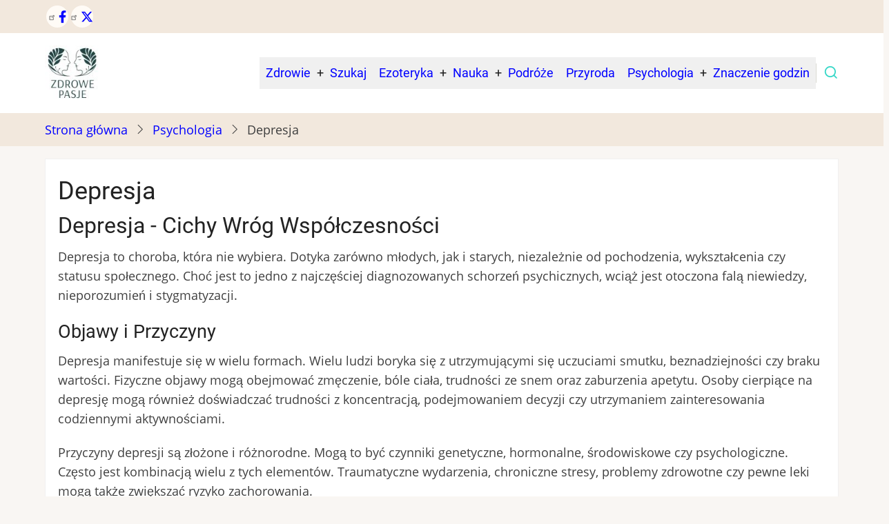

--- FILE ---
content_type: text/html; charset=UTF-8
request_url: https://zdrowepasje.pl/psychologia/depresja
body_size: 10015
content:
<!DOCTYPE html><html lang="pl" dir="ltr" prefix="content: http://purl.org/rss/1.0/modules/content/ dc: http://purl.org/dc/terms/ foaf: http://xmlns.com/foaf/0.1/ og: http://ogp.me/ns# rdfs: http://www.w3.org/2000/01/rdf-schema# schema: http://schema.org/ sioc: http://rdfs.org/sioc/ns# sioct: http://rdfs.org/sioc/types# skos: http://www.w3.org/2004/02/skos/core# xsd: http://www.w3.org/2001/XMLSchema# "><head><meta charset="utf-8" /><script async  src="https://www.googletagmanager.com/gtag/js?id=G-1148DHW3QS"></script><script >
window.dataLayer = window.dataLayer || [];
function gtag(){dataLayer.push(arguments);}
gtag('js', new Date());
gtag('config', 'G-1148DHW3QS');
</script><meta name="description" content="Wszechstronny przewodnik na temat depresji - objawów, przyczyn i metod leczenia. Poznaj mechanizmy tej choroby i sposoby radzenia sobie z nią w życiu" /><meta name="abstract" content="Przewodnik na temat depresji: objawy, przyczyny, leczenie" /><meta name="keywords" content="depresja" /><link rel="canonical" href="/psychologia/depresja" /><meta property="og:site_name" content="Zdrowe Pasje" /><meta property="og:type" content="article" /><meta property="og:url" content="https://zdrowepasje.pl/psychologia/depresja" /><meta property="og:title" content="Depresja" /><meta property="og:description" content="Depresja - Cichy Wróg WspółczesnościDepresja to choroba, która nie wybiera. Dotyka zarówno młodych, jak i starych, niezależnie od pochodzenia, wykształcenia czy statusu społecznego. Choć jest to jedno z najczęściej diagnozowanych schorzeń psychicznych, wciąż jest otoczona falą niewiedzy, nieporozumień i stygmatyzacji.Objawy i PrzyczynyDepresja manifestuje się w wielu formach. Wielu ludzi boryka się z utrzymującymi się uczuciami smutku, beznadziejności czy braku wartości. Fizyczne objawy mogą obejmować zmęczenie, bóle ciała, trudności ze snem oraz zaburzenia apetytu. Osoby cierpiące na depresję mogą również doświadczać trudności z koncentracją, podejmowaniem decyzji czy utrzymaniem zainteresowania codziennymi aktywnościami.Przyczyny depresji są złożone i różnorodne. Mogą to być czynniki genetyczne, hormonalne, środowiskowe czy psychologiczne. Często jest kombinacją wielu z tych elementów. Traumatyczne wydarzenia, chroniczne stresy, problemy zdrowotne czy pewne leki mogą także zwiększać ryzyko zachorowania.LeczenieKluczem w walce z depresją jest rozpoznanie problemu i podjęcie działań. Terapie psychologiczne, takie jak terapia poznawczo-behawioralna, oraz leki antydepresyjne są często skutecznymi metodami leczenia. Wspierająca sieć rodziny, przyjaciół i specjalistów jest nieoceniona w procesie leczenia.Wyzwania SpołeczneMimo rosnącej świadomości na temat depresji, wiele osób wciąż nie rozumie jej prawdziwej natury. Często jest postrzegana jako „słabość” lub „brak chęci do życia”. Takie postawy prowadzą do stygmatyzacji osób cierpiących i mogą zniechęcić ich do szukania pomocy.PodsumowanieDepresja to poważne schorzenie, które może dotknąć każdego z nas. Ważne jest, aby społeczeństwo miało dostęp do właściwej informacji i wsparcia, abyśmy mogli wspólnie walczyć z tym cichym wrogiem." /><meta name="twitter:card" content="summary_large_image" /><meta name="google-site-verification" content="WRyoyrC6KBAGld7Mc0g5R9D_pINe2uK2qLBykNzTUZk" /><meta name="Generator" content="Drupal 11 (https://www.drupal.org)" /><meta name="MobileOptimized" content="width" /><meta name="HandheldFriendly" content="true" /><meta name="viewport" content="width=device-width, initial-scale=1.0" /><link rel="icon" href="/themes/contrib/tara/favicon.ico" type="image/vnd.microsoft.icon" /><title>Depresja | Zdrowe Pasje</title><link rel="preload" as="font" href="/themes/contrib/tara/fonts/open-sans.woff2" type="font/woff2" crossorigin><link rel="preload" as="font" href="/themes/contrib/tara/fonts/roboto.woff2" type="font/woff2" crossorigin><link rel="stylesheet" media="all" href="/sites/default/files/css/css_DCrtMAWGh7pRqhe8dstbSXwhwaXWeyvZBqKxFlo1Zco.css?delta=0&amp;language=pl&amp;theme=tara&amp;include=[base64]" /><link rel="stylesheet" media="all" href="/sites/default/files/css/css_DBvqJGqqII2G31wpFas1s4CAOBfmtT4dAqeUXJdg1dY.css?delta=1&amp;language=pl&amp;theme=tara&amp;include=[base64]" /><link rel="stylesheet" media="all" href="/sites/default/files/css/css_N3KVXdICddZskmqvRunD2VQZRoFVoB_JgEYAYa5KiDw.css?delta=2&amp;language=pl&amp;theme=tara&amp;include=[base64]" /><style>
:root {
--color-primary: #35D7C7;
}
a { color: #0000FF !important; }
div.byline {
margin-bottom:1em;
}
div.google-auto-placed {
margin-top:1em;
margin-bottom:1.5em;
}
blockquote::before {
top:0;
}
div.rrssb.rrssb-bs-default {
margin-top:3em; }
h2.block-title {
margin-top:1em; }
.node-content nav {
border: 2px solid var(--color-primary);
border-radius: 4px;
padding:15px;
background-color: #ffffff;
margin-bottom:20px;
}
.node-content nav ul li {
position: relative;
padding: 6px 9px;
transition: background-color 0.3s ease, color 0.3s ease;
}
.node-content nav ul li:hover {
background-color: var(--color-primary);
color: #fff;
cursor: pointer;
}
.node-content nav ul li:hover > ul {
background-color: transparent;
border: none;
}
.node-content table {
width: 100%;
border-collapse: collapse;
margin: 20px 0;
font-size: 16px;
text-align: left;
}
.node-content table th, .node-content table td {
border: 1px solid #ddd;
padding: 8px;
}
.node-content table th {
background-color: var(--color-primary);
font-weight: bold;
}
.node-content table tr:nth-child(even) {
background-color: #f9f9f9;
}
@media (max-width: 600px) {
.node-content table table {
font-size: 14px;
}
}
#block-tara-main-menu ul,
#block-tara-main-menu li {
background-color: #f0f0f0;
}
nav.pager  {
margin-bottom:1rem; }
.captcha__description.description {
padding:1em;}
.captcha__element {
padding:1em;}
.comment-form {
border: 1px solid #f0f0f0;
background-color: aliceblue;
padding:1em;
}
.product-container {
padding: 40px;
}
.product-card {
display: flex;
flex-direction: column;
align-items: center;
background: #fff;
border-radius: 10px;
box-shadow: 0px 4px 10px rgba(0, 0, 0, 0.1);
overflow: hidden;
}
@media (min-width: 768px) {
.product-card {
flex-direction: row;
align-items: flex-start;
}
}
.product-image {
display: flex;
padding:1em;
justify-content: center;
align-items: center;
width: 100%;
text-align: center;
}
.product-image img {
display: block;
max-width: 100%;
height: auto;
border-radius: 10px;
margin: 0 auto;
}
@media (min-width: 768px) {
.product-image {
justify-content: center;
}
}
.product-body {
padding: 20px;
text-align: center;
}
@media (min-width: 768px) {
.product-body {
text-align: left;
padding-left: 40px;
}
}
.product-title {
font-size: 24px;
font-weight: bold;
margin-bottom: 10px;
}
.product-description {
font-size: 16px;
color: #666;
margin-bottom: 20px;
}
.specs-title {
font-size: 22px;
font-weight: bold;
margin-top: 20px;
color: #333;
}
.specs-subtitle {
font-size: 18px;
font-weight: bold;
margin-top: 15px;
color: #555;
}
.specs-list {
list-style: none;
padding: 0;
margin: 10px 0;
}
.specs-list li {
font-size: 16px;
color: #444;
padding: 5px 0;
display: flex;
align-items: center;
}
.specs-list li::before {
content: "✔️";
color: #28a745;
font-weight: bold;
margin-right: 10px;
}
.product-price {
display: flex;
align-items: center;
gap: 15px;
margin-top: 20px;
}
.price {
font-size: 22px;
font-weight: bold;
color: #d9534f;
border-bottom: 2px solid #d9534f;
padding-bottom: 5px;
}
.buy-button {
background: #f0ad4e;
color: #fff;
padding: 10px 20px;
font-size: 16px;
font-weight: bold;
text-decoration: none;
border-radius: 5px;
transition: background 0.3s ease-in-out;
}
.buy-button:hover {
background: #ec971f;
}
.views-field-field-tags a {
display: inline-block;
padding: 0.35em 0.65em;
font-size: 0.85rem;
font-weight: 500;
color: #fff;
background-color: #f0f0f0;
border-radius: 0.5rem;
text-decoration: none;
margin: 0 0.25rem 0.25rem 0;
margin-top:15px;
transition: background-color 0.2s;
}
.views-field-field-tags a:hover {
background-color: #6c757d;
color: #fff;
}
a strong {
color: inherit;
font-weight: bold;
}
.field--name-field-description .field-item {
font-style:italic !important;
}
div.field.field--name-field-description.field--type-string-long.field--label-visually_hidden {
border: 1px solid;
padding: 3px;
border-color: #6969695c;
background-color: #fffcef;
padding-left:20px;
}
.block-region.region-content {
background-color:#ffffff;
padding:1em;
border:1px solid #f0f0f0;
}
.single-comment-body footer a[href^="/comment/"] { display:none; }
.summary { margin-top:1em;}
.image-field {
width:unset;}
.field--name-uid article {
display: flex;
align-items: center;
gap: 10px;
margin: 3px 0;
}
.field--name-uid .field--name-user-picture img {
width: 40px;
height: 40px;
border-radius: 50%;
object-fit: cover;
border: 2px solid #4CAF50;
box-shadow: 0 0 5px rgba(0,0,0,0.2);
}
.field--name-uid .field--name-field-account-name a {
font-weight: 600;
font-size: 1rem;
color: #333;
text-decoration: none;
transition: color 0.2s ease;
}
.field--name-uid .field--name-field-account-name a:hover {
color: #4CAF50;
}
.user-account-link {
position: absolute;
top: 15px;
right: 20px;
}
.user-account-link .account-link {
display: flex;
align-items: center;
gap: 6px;
font-weight: 600;
font-size: 16px;
color: #333;
text-decoration: none;
}
.user-account-link .account-link:hover {
color: #0074d9;
}
.user-account-link .icon {
font-size: 18px;
}
.guest-auth-links {
position: absolute;
top: 15px;
right: 20px;
font-weight: 600;
font-size: 16px;
}
.guest-auth-links .auth-link {
color: #333;
text-decoration: none;
display: inline-flex;
align-items: center;
gap: 6px;
}
.guest-auth-links .auth-link:hover {
color: #0074d9;
text-decoration: underline;
}
.guest-auth-links .icon {
font-size: 18px;
line-height: 1;
}
@media (max-width: 640px) {
.guest-auth-links {
top: 10px;
right: 12px;
font-size: 15px;
}
}
#block-tara-mojekonto {
padding-bottom: 1em;
border-bottom: 1px solid #f0f0f0;
margin-bottom: 4em;
}
#comments, .comments{
font-family: ui-sans-serif, system-ui, -apple-system, "Segoe UI", Roboto, Arial, sans-serif;
font-size: 0.94rem;
line-height: 1.38;
color:#222;
}
.comments .single-comment{
padding: .48rem .55rem .7rem .55rem;
margin: 0;
border-bottom: 1px solid #e6e6e6;
}
.comments .single-comment:last-child{ border-bottom: 0; }
.comments .comment-header, .comments .comment-head{ display:none; }
.comments .field--name-uid{
display:flex;
align-items:center;
gap: 6px;
margin: 0 0 2px 0;
}
.comments .field--name-user-picture img,
.comments .field--name-uid img.image-field{
width: 26px;
height: 26px;
border-radius: 50%;
object-fit: cover;
display:block;
margin-top:0.1em;
}
.comments .field--name-field-account-name{
font-weight: 600;
font-size: 0.94rem;
line-height: 1.2;
margin: 0;
padding: 0;
}
.comments .field--name-field-account-name a{
color:#111; text-decoration:none;
}
.comments .field--name-field-account-name a:hover{ text-decoration:underline; }
.comments .field--name-field-comment-body{
margin: 2px 0 4px 0;
color:#2a2a2a;
}
.comments .field--name-field-comment-body p{ margin:0; }
.comments .field--name-created time{
display:block;
margin: 0 0 6px 0;
font-size: .82rem;
line-height: 1.3;
color:#757575;
}
.comments .single-comment-body ul.links.inline{
display:flex; flex-wrap:wrap;
gap: .7rem;
list-style:none;
padding:0;
margin: 0 0 .6rem 0;
}
.comments .single-comment-body ul.links.inline li{ margin:0; }
.comments .single-comment-body ul.links.inline a{
font-size:.85rem; color:#0a66c2; text-decoration:none;
}
.comments .single-comment-body ul.links.inline a:hover{ text-decoration:underline; }
.comments .indented{
margin-left: .8rem;
border-left: 2px solid #eee;
padding-left: .6rem;
}
@media (max-width: 640px){
#comments, .comments{ font-size: 1rem; line-height: 1.45; }
.comments .field--name-user-picture img,
.comments .field--name-uid img.image-field{
width: 24px; height: 24px;
}
.comments .single-comment{ padding: .5rem .6rem .75rem .6rem; }
.comments .single-comment-body ul.links.inline{ gap: .6rem; }
}</style></head><body class="user-guest inner-page path-taxonomy no-sidebar"> <a href="#main-content" class="visually-hidden focusable"> Przejdź do treści </a><div class="dialog-off-canvas-main-canvas" data-off-canvas-main-canvas> <header id="header"><div class="header-top"><div class="container"><div class="header-top-container"><div class="header-top-right header-top-block"><ul class="social-icons"><li><a href="https://www.facebook.com/groups/PoznajUkryte" target="_blank" aria-label="Facebook page"><i class="icon-facebook" aria-hidden="true"></i></a></li><li><a href="https://x.com/ZdrowePasje" target="_blank" aria-label="Twitter Page"><i class="icon-twitter" aria-hidden="true"></i></a></li></ul></div></div></div></div><div class="header"><div class="container"><div class="header-container"><div class="site-branding-region"><div class="block-region region-site-branding"><div id="block-tara-branding" class="block"><div class="block-content"><div class="site-branding"><div class="site-logo"> <a href="/" title="Strona główna" rel="home"> <img src="/sites/default/files/logo%20%283%29.jpg" alt="Strona główna" /> </a></div></div></div></div></div></div><div class="header-right"><div class="mobile-menu"> <span></span> <span></span> <span></span></div><div class="primary-menu-wrapper"><div class="menu-wrap"><div class="close-mobile-menu"><i class="icon-close" aria-hidden="true"></i></div><div class="block-region region-primary-menu"> <nav id="block-tara-main-menu" class="block block-menu navigation menu-main" aria-labelledby="block-tara-main-menu-menu" role="navigation"><h2 class="visually-hidden block-title" id="block-tara-main-menu-menu">Main navigation</h2><ul class="main-menu menu"><li class="menu-item main-menu-item menu-item-level-1 expanded menu-item-has-children"> <a href="/zdrowie" data-drupal-link-system-path="taxonomy/term/88">Zdrowie</a><ul class="submenu"><li class="menu-item main-menu-item menu-item-level-2"> <a href="/zdrowie/alkohol" data-drupal-link-system-path="taxonomy/term/90">Alkohol</a></li><li class="menu-item main-menu-item menu-item-level-2"> <a href="/zdrowie/ciekawostki-zdrowotne" data-drupal-link-system-path="taxonomy/term/89">Ciekawostki</a></li><li class="menu-item main-menu-item menu-item-level-2"> <a href="/zdrowie/kawa" data-drupal-link-system-path="taxonomy/term/91">Kawa</a></li><li class="menu-item main-menu-item menu-item-level-2"> <a href="/zdrowie/koronawirus" data-drupal-link-system-path="taxonomy/term/92">Koronawirus</a></li><li class="menu-item main-menu-item menu-item-level-2"> <a href="/zdrowie/leki" data-drupal-link-system-path="taxonomy/term/93">Leki</a></li><li class="menu-item main-menu-item menu-item-level-2"> <a href="/zdrowie/metody-naturalne" data-drupal-link-system-path="taxonomy/term/94">Metody naturalne</a></li><li class="menu-item main-menu-item menu-item-level-2"> <a href="/zdrowie/objawy" data-drupal-link-system-path="taxonomy/term/95">Objawy</a></li><li class="menu-item main-menu-item menu-item-level-2"> <a href="/zdrowie/odchudzanie" data-drupal-link-system-path="taxonomy/term/114">Odchudzanie</a></li><li class="menu-item main-menu-item menu-item-level-2"> <a href="/zdrowie/odzywianie" data-drupal-link-system-path="taxonomy/term/96">Odżywianie</a></li><li class="menu-item main-menu-item menu-item-level-2"> <a href="/zdrowie/patogeny" data-drupal-link-system-path="taxonomy/term/118">Patogeny</a></li><li class="menu-item main-menu-item menu-item-level-2"> <a href="/zdrowie/sen" data-drupal-link-system-path="taxonomy/term/97">Sen</a></li><li class="menu-item main-menu-item menu-item-level-2"> <a href="/zdrowie/senior" data-drupal-link-system-path="taxonomy/term/99">Senior</a></li><li class="menu-item main-menu-item menu-item-level-2"> <a href="/zdrowie/suplementy" data-drupal-link-system-path="taxonomy/term/101">Suplementy</a></li><li class="menu-item main-menu-item menu-item-level-2"> <a href="/zdrowie/szkodliwe-produkty" data-drupal-link-system-path="taxonomy/term/100">Szkodliwe produkty</a></li><li class="menu-item main-menu-item menu-item-level-2"> <a href="/zdrowie/trening" data-drupal-link-system-path="taxonomy/term/102">Trening</a></li><li class="menu-item main-menu-item menu-item-level-2"> <a href="/zdrowie/witamina-d" data-drupal-link-system-path="taxonomy/term/103">Witamina D</a></li><li class="menu-item main-menu-item menu-item-level-2"> <a href="/zdrowie/ziola" data-drupal-link-system-path="taxonomy/term/105">Zioła</a></li><li class="menu-item main-menu-item menu-item-level-2"> <a href="/zdrowie/zeby" data-drupal-link-system-path="taxonomy/term/104">Zęby</a></li></ul></li><li class="menu-item main-menu-item menu-item-level-1"> <a href="/search/node" title="Szukaj w witrynie" data-drupal-link-system-path="search/node"> Szukaj</a></li><li class="menu-item main-menu-item menu-item-level-1 expanded menu-item-has-children"> <a href="/ezoteryka" data-drupal-link-system-path="taxonomy/term/106">Ezoteryka</a><ul class="submenu"><li class="menu-item main-menu-item menu-item-level-2"> <a href="/ezoteryka/artefakty" data-drupal-link-system-path="taxonomy/term/112">Artefakty</a></li><li class="menu-item main-menu-item menu-item-level-2"> <a href="/ezoteryka/ciekawostki" data-drupal-link-system-path="taxonomy/term/107">Ciekawostki</a></li><li class="menu-item main-menu-item menu-item-level-2"> <a href="/ezoteryka/duchy" data-drupal-link-system-path="taxonomy/term/113">Duchy</a></li><li class="menu-item main-menu-item menu-item-level-2"> <a href="/ezoteryka/rytualy" data-drupal-link-system-path="taxonomy/term/119">Rytuały</a></li><li class="menu-item main-menu-item menu-item-level-2"> <a href="/ezoteryka/ufo" data-drupal-link-system-path="taxonomy/term/115">Ufo</a></li></ul></li><li class="menu-item main-menu-item menu-item-level-1 expanded menu-item-has-children"> <a href="/nauka" data-drupal-link-system-path="taxonomy/term/108">Nauka</a><ul class="submenu"><li class="menu-item main-menu-item menu-item-level-2"> <a href="/nauka/ciekawostki-naukowe" data-drupal-link-system-path="taxonomy/term/109">Ciekawostki</a></li></ul></li><li class="menu-item main-menu-item menu-item-level-1"> <a href="/podroze" title="Przewodniki dla podróżujących " data-drupal-link-system-path="taxonomy/term/147">Podróże</a></li><li class="menu-item main-menu-item menu-item-level-1 collapsed"> <a href="/przyroda" data-drupal-link-system-path="taxonomy/term/116">Przyroda</a></li><li class="menu-item main-menu-item menu-item-level-1 expanded menu-item-has-children"> <a href="/psychologia" data-drupal-link-system-path="taxonomy/term/110">Psychologia</a><ul class="submenu"><li class="menu-item main-menu-item menu-item-level-2"> <a href="/psychologia/ciekawostki-psychologiczne" data-drupal-link-system-path="taxonomy/term/111">Ciekawostki</a></li></ul></li><li class="menu-item main-menu-item menu-item-level-1"> <a href="https://zdrowepasje.pl/ezoteryka/ciekawostki/znaczenie-godzin-co-oznaczaja-godziny" title="Lustrzane godziny - Znaczenie godzin">Znaczenie godzin</a></li></ul> </nav></div></div></div><div class="full-page-search"><div class="search-icon"> <i class="icon-search" aria-hidden="true"></i></div><div class="search-box"><div class="search-box-close"></div><div class="search-box-content"><div class="block-region region-search-box"><div class="search-block-form block" data-drupal-selector="search-block-form" id="block-searchform-2" role="search"><div class="block-content"><form action="/search/node" method="get" id="search-block-form" accept-charset="UTF-8"><div class="js-form-item form-item form-type-search js-form-type-search form-item-keys js-form-item-keys form-no-label"> <label for="edit-keys" class="visually-hidden">Szukaj</label> <input title="Wprowadź słowa, które mają zostać wyszukane." data-drupal-selector="edit-keys" data-msg-maxlength="Szukaj field has a maximum length of 128." type="search" id="edit-keys" name="keys" value="" size="15" maxlength="128" class="form-search" /></div><div data-drupal-selector="edit-actions" class="form-actions js-form-wrapper form-wrapper" id="edit-actions"><input data-drupal-selector="edit-submit" type="submit" id="edit-submit" value="Szukaj" class="button js-form-submit form-submit" /></div></form></div></div></div></div><div class="search-box-close"></div></div></div></div></div></div></div></header><div id="breadcrumb"><div class="container"><div class="block-region region-breadcrumb"><div id="block-tara-breadcrumbs" class="block"><div class="block-content"> <nav class="breadcrumb" role="navigation" aria-labelledby="system-breadcrumb"><ol class="breadcrumb-items"><li class="breadcrumb-item"> <a href="/">Strona główna</a><i class="icon-angle-right breadcrumb-item-seperator" aria-hidden="true"></i></li><li class="breadcrumb-item"> <a href="/psychologia">Psychologia</a><i class="icon-angle-right breadcrumb-item-seperator" aria-hidden="true"></i></li><li class="breadcrumb-item"> Depresja</li></ol> </nav></div></div></div></div></div><div id="highlighted"><div class="container"><div class="block-region region-highlighted"></div></div></div><div id="main-wrapper" class="main-wrapper"><div class="container"><div class="main-container"> <main id="main" class="page-content"> <a id="main-content" tabindex="-1"></a><div class="block-region region-content"><div id="block-tara-page-title" class="block"><div class="block-content"><div class="page-title-wrap"><h1 class="page-title"><span> Depresja</span></h1></div></div></div><div id="block-tara-content" class="block"><div class="block-content"><div about="/psychologia/depresja"><div class="layout layout--onecol"><div class="layout__region layout__region--content"><div class="block"><div class="block-content"><div class="field field--name-description field--type-text-long field--label-hidden field-item"><h2>Depresja - Cichy Wróg Współczesności</h2><p>Depresja to choroba, która nie wybiera. Dotyka zarówno młodych, jak i starych, niezależnie od pochodzenia, wykształcenia czy statusu społecznego. Choć jest to jedno z najczęściej diagnozowanych schorzeń psychicznych, wciąż jest otoczona falą niewiedzy, nieporozumień i stygmatyzacji.</p><h3>Objawy i Przyczyny</h3><p>Depresja manifestuje się w wielu formach. Wielu ludzi boryka się z utrzymującymi się uczuciami smutku, beznadziejności czy braku wartości. Fizyczne objawy mogą obejmować zmęczenie, bóle ciała, trudności ze snem oraz zaburzenia apetytu. Osoby cierpiące na depresję mogą również doświadczać trudności z koncentracją, podejmowaniem decyzji czy utrzymaniem zainteresowania codziennymi aktywnościami.</p><p>Przyczyny depresji są złożone i różnorodne. Mogą to być czynniki genetyczne, hormonalne, środowiskowe czy psychologiczne. Często jest kombinacją wielu z tych elementów. Traumatyczne wydarzenia, chroniczne stresy, problemy zdrowotne czy pewne leki mogą także zwiększać ryzyko zachorowania.</p><h3>Leczenie</h3><p>Kluczem w walce z depresją jest rozpoznanie problemu i podjęcie działań. Terapie psychologiczne, takie jak terapia poznawczo-behawioralna, oraz leki antydepresyjne są często skutecznymi metodami leczenia. Wspierająca sieć rodziny, przyjaciół i specjalistów jest nieoceniona w procesie leczenia.</p><h3>Wyzwania Społeczne</h3><p>Mimo rosnącej świadomości na temat depresji, wiele osób wciąż nie rozumie jej prawdziwej natury. Często jest postrzegana jako „słabość” lub „brak chęci do życia”. Takie postawy prowadzą do stygmatyzacji osób cierpiących i mogą zniechęcić ich do szukania pomocy.</p><h3>Podsumowanie</h3><p>Depresja to poważne schorzenie, które może dotknąć każdego z nas. Ważne jest, aby społeczeństwo miało dostęp do właściwej informacji i wsparcia, abyśmy mogli wspólnie walczyć z tym cichym wrogiem.</p></div></div></div><div class="block"><div class="block-content"></div></div><div class="views-element-container block"><div class="block-content"><div><div class="view view-mg-taxonomy-term view-display-id-block_1 js-view-dom-id-eaf73f72dbae218ffffba49703724ecb9cef3f566950326adec65abddb0ffea2"><div class="view-content"><ul class="blazy blazy--grid b-column b-count-5 b-odd b-column--lg-3 blazy--nojs blazy--media blazy--view blazy--view--mg-taxonomy-term blazy--view--mg-taxonomy-term--block-1 blazy--view--mg-taxonomy-term-block-block-1 is-b-captioned" data-media-gallery data-blazy="" id="blazy-48bbeb367c1-1"><li class="grid"><div class="grid__content"><div class="views-field views-field-title"><h2 class="field-content">Antydepresanty - Działanie, grupy leków, zasady przyjmowania</h2></div><div class="views-field views-field-field-teaser-media"><div class="field-content"> <a href="/psychologia/depresja/leki-na-depresje-dzialanie-grupy-lekow-zasady-przyjmowania" hreflang="pl"><img loading="lazy" src="/sites/default/files/styles/medium_teaser_card/public/2024-12/projekt_bez_nazwy_-_2024-12-05t193048.347.jpg.webp?h=97c7d7d2" width="370" height="208" alt="Antydepresanty - Rodzaje, zastosowanie, skutki uboczne" typeof="foaf:Image" class="image-field" /></a></div></div><div class="views-field views-field-nothing"><span class="field-content">Antydepresanty są coraz częściej przepisywane przez psychiatrów! Depresja jest obecnie poważnym problemem społecznym, a w Polsce z roku na rok dotyka coraz to większą ilość osób. Choroba ta powinna być niezwłocznie rozpoznawana i leczona. Leczenie… <a href="/psychologia/depresja/leki-na-depresje-dzialanie-grupy-lekow-zasady-przyjmowania" hreflang="pl">Czytaj więcej</a></span></div><div class="views-field views-field-field-tags"><div class="field-content"><a href="/tag/depresja" hreflang="pl">Depresja</a></div></div></div></li><li class="grid"><div class="grid__content"><div class="views-field views-field-title"><h2 class="field-content">Rozmowa o depresji – jak opowiadać o swoich emocjach z psychiatrą?</h2></div><div class="views-field views-field-field-teaser-media"><div class="field-content"> <a href="/psychologia/depresja/rozmowa-o-depresji-jak-opowiadac-o-swoich-emocjach-z-psychiatra" hreflang="pl"><img loading="lazy" src="/sites/default/files/styles/medium_teaser_card/public/2023-08/ezgif.com-resize_39.jpg.webp?h=c4e54fe5" width="370" height="208" alt="Depresja - Jak rozmawiać z psychiatrą?" typeof="foaf:Image" class="image-field" /></a></div></div><div class="views-field views-field-nothing"><span class="field-content">Z roku na rok coraz więcej osób zmaga się z problemami natury psychicznej. Jednym z nich jest depresja. To ciężka choroba, z którą nie da się samodzielnie walczyć. Ważne jest dostrzeżenie problemu i szybka interwencja. Problemy natury psychicznej… <a href="/psychologia/depresja/rozmowa-o-depresji-jak-opowiadac-o-swoich-emocjach-z-psychiatra" hreflang="pl">Czytaj więcej</a></span></div><div class="views-field views-field-field-tags"><div class="field-content"><a href="/tag/depresja" hreflang="pl">Depresja</a></div></div></div></li><li class="grid"><div class="grid__content"><div class="views-field views-field-title"><h2 class="field-content">Depresja poporodowa - Wyjaśniamy co to za choroba i jakie daje objawy</h2></div><div class="views-field views-field-field-teaser-media"><div class="field-content"> <a href="/psychologia/depresja/depresja-poporodowa-wyjasniamy-co-za-choroba-i-jakie-daje-objawy" hreflang="pl"><img loading="lazy" src="/sites/default/files/styles/medium_teaser_card/public/2023-01/ezgif.com-gif-maker_6.jpg.webp?h=4e4f0e1e" width="370" height="208" alt="Depresja poporodowa - Jakie powoduje objawy?" typeof="foaf:Image" class="image-field" /></a></div></div><div class="views-field views-field-nothing"><span class="field-content">Depresja poporodowa to poważna choroba, która powinna być jak najszybciej rozpoznawana i leczona pod okiem specjalisty. Wiele chorych matek niestety rezygnuje z porady i pomocy lekarskiej. Dość często winna temu jest presja społeczna, nieuzasadnione… <a href="/psychologia/depresja/depresja-poporodowa-wyjasniamy-co-za-choroba-i-jakie-daje-objawy" hreflang="pl">Czytaj więcej</a></span></div><div class="views-field views-field-field-tags"><div class="field-content"><a href="/tag/depresja" hreflang="pl">Depresja</a></div></div></div></li><li class="grid"><div class="grid__content"><div class="views-field views-field-title"><h2 class="field-content">Depresja – objawy, przyczyny i metody leczenia</h2></div><div class="views-field views-field-field-teaser-media"><div class="field-content"> <a href="/psychologia/depresja/depresja-choroba-ktora-nalezy-leczyc-poznaj-glowne-objawy-depresji" hreflang="pl"><img loading="lazy" src="/sites/default/files/styles/medium_teaser_card/public/2025-12/depresja%20%283%29.jpg.webp?h=c93c818f" width="370" height="208" alt="Depresja" typeof="foaf:Image" class="image-field" /></a></div></div><div class="views-field views-field-nothing"><span class="field-content">Depresja nie jest chwilowym smutkiem ani naturalną reakcją na trudne wydarzenia życiowe. W ujęciu klinicznym jest to choroba, której rozpoznanie opiera się na określonych kryteriach diagnostycznych, czasie trwania objawów oraz ich wpływie na… <a href="/psychologia/depresja/depresja-choroba-ktora-nalezy-leczyc-poznaj-glowne-objawy-depresji" hreflang="pl">Czytaj więcej</a></span></div><div class="views-field views-field-field-tags"><div class="field-content"><a href="/tag/depresja" hreflang="pl">Depresja</a></div></div></div></li><li class="grid"><div class="grid__content"><div class="views-field views-field-title"><h2 class="field-content">Test na depresję do samodzielnego wypełnienia - Skala depresji</h2></div><div class="views-field views-field-field-teaser-media"><div class="field-content"> <a href="/psychologia/depresja/test-na-depresje-do-samodzielnego-wypelnienia-skala-depresji" hreflang="pl"><img loading="lazy" src="/sites/default/files/styles/medium_teaser_card/public/2023-01/ezgif.com-gif-maker_2_0.jpg.webp?h=f4d92259" width="370" height="208" alt="Wielu Polaków choruje na depresję" typeof="foaf:Image" class="image-field" /></a></div></div><div class="views-field views-field-nothing"><span class="field-content">Depresja to dziś bardzo powszechna wśród Polaków choroba psychiczna. Wiele osób ją bagatelizuje, a nawet ukrywa przed samym sobą. Tymczasem, nieleczona depresja może prowadzić do fatalnych konsekwencji. Czym jest tak zwany test Becka, który każdy z… <a href="/psychologia/depresja/test-na-depresje-do-samodzielnego-wypelnienia-skala-depresji" hreflang="pl">Czytaj więcej</a></span></div><div class="views-field views-field-field-tags"><div class="field-content"><a href="/tag/depresja" hreflang="pl">Depresja</a></div></div></div></li></ul></div></div></div></div></div><div class="block"><div class="block-content"><div class="field field--name-name field--type-string field--label-hidden field-item"><h2><a href="/psychologia/depresja" hreflang="pl">Depresja</a></h2></div></div></div></div></div></div></div></div><div id="block-tara-googleadsenseautoads" class="block"><div class="block-content"><div class="field field--name-body field--type-text-with-summary field--label-hidden field-item"><script async defer src="https://pagead2.googlesyndication.com/pagead/js/adsbygoogle.js?client=ca-pub-5583555685885646"
crossorigin="anonymous"></script></div></div></div></div> </main></div></div></div><section id="last-section" class="last-section"></section><footer id="footer"><div class="footer"><div class="container"> <section class="footer-top"><div class="block-region region-footer-top"> <nav id="block-tara-footer" class="block block-menu navigation menu-footer" aria-labelledby="block-tara-footer-menu" role="navigation"><h2 class="visually-hidden block-title" id="block-tara-footer-menu">Footer</h2><ul class="menu"><li class="menu-item menu-item-level-1"> <a href="/ebook" data-drupal-link-system-path="node/1467">Polecane e-booki</a></li><li class="menu-item menu-item-level-1"> <a href="/formularz-kontaktowy" data-drupal-link-system-path="webform/contact">Kontakt</a></li><li class="menu-item menu-item-level-1"> <a href="/o-nas" data-drupal-link-system-path="node/727">O nas</a></li><li class="menu-item menu-item-level-1"> <a href="/polityka-prywatnosci" data-drupal-link-system-path="node/728">Polityka prywatności</a></li><li class="menu-item menu-item-level-1"> <a href="/warunki-korzystania" data-drupal-link-system-path="node/729">Warunki korzystania</a></li><li class="menu-item menu-item-level-1"> <a href="/publikuj-artykuly-sponsorowane-i-goscinne" title="Publikuj artykuł" data-drupal-link-system-path="node/1213">Artykuły gościnne</a></li><li class="menu-item menu-item-level-1"> <a href="/artykuly_tematyczne-10.rss" title="Kanał informacyjny RSS" data-drupal-link-system-path="artykuly_tematyczne-10.rss">Najnowsze treści RSS</a></li><li class="menu-item menu-item-level-1"> <a href="https://zdrowepasje.pl/tag/reinkarnacja">Reinkarnacja - Najciekawsze przypadki</a></li><li class="menu-item menu-item-level-1"> <a href="/tematy-z-naszego-tiktoka" data-drupal-link-system-path="node/1257">Tematy z naszego TikToka</a></li></ul> </nav></div> </section> <section class="footer-bottom-middle"><div class="copyright"> &copy; 2026 Zdrowe Pasje, All rights reserved.</div><div class="footer-bottom-middle-right"><ul class="social-icons"><li><a href="https://www.facebook.com/groups/PoznajUkryte" target="_blank" aria-label="Facebook page"><i class="icon-facebook" aria-hidden="true"></i></a></li><li><a href="https://x.com/ZdrowePasje" target="_blank" aria-label="Twitter Page"><i class="icon-twitter" aria-hidden="true"></i></a></li></ul></div> </section></div></div> </footer><div class="scrolltop"><i class="icon-arrow-up" aria-hidden="true"></i></div></div><script type="application/json" data-drupal-selector="drupal-settings-json">{"path":{"baseUrl":"\/","pathPrefix":"","currentPath":"taxonomy\/term\/143","currentPathIsAdmin":false,"isFront":false,"currentLanguage":"pl"},"pluralDelimiter":"\u0003","suppressDeprecationErrors":true,"clientside_validation_jquery":{"validate_all_ajax_forms":2,"force_validate_on_blur":false,"force_html5_validation":false,"messages":{"required":"To pole jest wymagane.","remote":"Please fix this field.","email":"Prosz\u0119 wpisa\u0107 poprawny adres e-mail.","url":"Please enter a valid URL.","date":"Please enter a valid date.","dateISO":"Please enter a valid date (ISO).","number":"Please enter a valid number.","digits":"Please enter only digits.","equalTo":"Please enter the same value again.","maxlength":"Please enter no more than {0} characters.","minlength":"Please enter at least {0} characters.","rangelength":"Please enter a value between {0} and {1} characters long.","range":"Please enter a value between {0} and {1}.","max":"Please enter a value less than or equal to {0}.","min":"Please enter a value greater than or equal to {0}.","step":"Please enter a multiple of {0}."}},"data":{"extlink":{"extTarget":false,"extTargetAppendNewWindowDisplay":true,"extTargetAppendNewWindowLabel":"(opens in a new window)","extTargetNoOverride":false,"extNofollow":true,"extTitleNoOverride":false,"extNoreferrer":true,"extFollowNoOverride":true,"extClass":"ext","extLabel":"(link is external)","extImgClass":false,"extSubdomains":true,"extExclude":"","extInclude":"","extCssExclude":".rrssb-buttons","extCssInclude":"","extCssExplicit":"","extAlert":false,"extAlertText":"This link will take you to an external web site. We are not responsible for their content.","extHideIcons":false,"mailtoClass":"mailto","telClass":"0","mailtoLabel":"(link sends email)","telLabel":"(link is a phone number)","extUseFontAwesome":false,"extIconPlacement":"prepend","extPreventOrphan":false,"extFaLinkClasses":"fa fa-external-link","extFaMailtoClasses":"fa fa-envelope-o","extAdditionalLinkClasses":"","extAdditionalMailtoClasses":"","extAdditionalTelClasses":"","extFaTelClasses":"fa fa-phone","allowedDomains":["ezobook.pl"],"extExcludeNoreferrer":""}},"blazy":{"loadInvisible":true,"offset":100,"saveViewportOffsetDelay":50,"validateDelay":null,"container":"","loader":false,"unblazy":false,"visibleClass":false,"compat":true},"blazyIo":{"disconnect":false,"rootMargin":"0px","threshold":[0,0.25,0.5,0.75,1]},"ajaxTrustedUrl":{"\/search\/node":true},"user":{"uid":0,"permissionsHash":"dc57ef5acb6a12b02568315f1014aa9daca979a6a241371e1cb6a25687dba64f"}}</script><script src="/core/assets/vendor/jquery/jquery.min.js?v=4.0.0-rc.1"></script><script src="/core/assets/vendor/once/once.min.js?v=1.0.1"></script><script src="/sites/default/files/languages/pl_QD0Cqx722zjTMH9fmNOr01HQCtLb9SQCpOU1frIdwwA.js?t9bxve"></script><script src="/core/misc/drupalSettingsLoader.js?v=11.3.2"></script><script src="/core/misc/drupal.js?v=11.3.2"></script><script src="/core/misc/drupal.init.js?v=11.3.2"></script><script src="/core/misc/debounce.js?v=11.3.2"></script><script src="/modules/contrib/blazy/js/dblazy.min.js?t9bxve"></script><script src="/modules/contrib/blazy/js/plugin/blazy.once.min.js?t9bxve"></script><script src="/modules/contrib/blazy/js/plugin/blazy.sanitizer.min.js?t9bxve"></script><script src="/modules/contrib/blazy/js/plugin/blazy.dom.min.js?t9bxve"></script><script src="/modules/contrib/blazy/js/base/blazy.base.min.js?t9bxve"></script><script src="/modules/contrib/blazy/js/plugin/blazy.dataset.min.js?t9bxve"></script><script src="/modules/contrib/blazy/js/plugin/blazy.viewport.min.js?t9bxve"></script><script src="/modules/contrib/blazy/js/plugin/blazy.xlazy.min.js?t9bxve"></script><script src="/modules/contrib/blazy/js/plugin/blazy.observer.min.js?t9bxve"></script><script src="/modules/contrib/blazy/js/base/blazy.min.js?t9bxve"></script><script src="/modules/contrib/blazy/js/base/io/bio.min.js?t9bxve"></script><script src="/modules/contrib/blazy/js/base/io/bio.media.min.js?t9bxve"></script><script src="/modules/contrib/blazy/js/base/blazy.drupal.min.js?t9bxve"></script><script src="/modules/contrib/blazy/js/blazy.compat.min.js?t9bxve"></script><script src="/modules/contrib/blazy/js/components/blazy.media.min.js?t9bxve"></script><script src="/libraries/jquery-validation/dist/jquery.validate.min.js?t9bxve"></script><script src="/modules/contrib/clientside_validation/clientside_validation_jquery/js/cv.jquery.ife.js?t9bxve"></script><script src="/modules/contrib/clientside_validation/clientside_validation_jquery/js/cv.jquery.validate.js?t9bxve"></script><script src="/modules/contrib/extlink/js/extlink.js?t9bxve"></script><script src="/themes/contrib/tara/js/tara.js?v=11.0.8"></script><style>
</style></body></html>

--- FILE ---
content_type: text/html; charset=utf-8
request_url: https://www.google.com/recaptcha/api2/aframe
body_size: 267
content:
<!DOCTYPE HTML><html><head><meta http-equiv="content-type" content="text/html; charset=UTF-8"></head><body><script nonce="VYkUL8BB2Bwue3TUaeU19g">/** Anti-fraud and anti-abuse applications only. See google.com/recaptcha */ try{var clients={'sodar':'https://pagead2.googlesyndication.com/pagead/sodar?'};window.addEventListener("message",function(a){try{if(a.source===window.parent){var b=JSON.parse(a.data);var c=clients[b['id']];if(c){var d=document.createElement('img');d.src=c+b['params']+'&rc='+(localStorage.getItem("rc::a")?sessionStorage.getItem("rc::b"):"");window.document.body.appendChild(d);sessionStorage.setItem("rc::e",parseInt(sessionStorage.getItem("rc::e")||0)+1);localStorage.setItem("rc::h",'1769328971299');}}}catch(b){}});window.parent.postMessage("_grecaptcha_ready", "*");}catch(b){}</script></body></html>

--- FILE ---
content_type: text/css
request_url: https://zdrowepasje.pl/sites/default/files/css/css_N3KVXdICddZskmqvRunD2VQZRoFVoB_JgEYAYa5KiDw.css?delta=2&language=pl&theme=tara&include=eJxtkd1uwzAIhV_IraXtgRDFNHFHTGVIV_fp5zTp1XyDjL_DET9oxg653JhcaySz80Xw1WCqOQX8T6-qznVM6mIjsFkBkBbn4jBSzF8wf8MkekEZ8Vw2c6QbgoJXNspIMyycGr1Ko3lU5PjUoksbMkbjuhlkHPOnA6YHVx_hdS8u6wg-Mv8aXDNLOiLNWApLeG82ksq6lCPZOyCtHFNd7yjn7LycJJuH3oPk8vMBRxoEm64OKRtpb7BFLdw9w11FPtrtfdrUFqxZd4yXPnBwrBj3NZ_MWxdMx5_qJHztJzJR6kd4DxHf8bxoWoX_ALRE2co
body_size: 717
content:
/* @license GPL-2.0-or-later https://www.drupal.org/licensing/faq */
.views-element-container.block{margin-top:1em !important;}.blazy--grid{display:grid;grid-template-columns:repeat(auto-fit,minmax(280px,1fr));gap:20px;padding:20px;list-style:none;padding-left:0;}.grid__content{background:#ffffff;padding:15px;border-radius:8px;box-shadow:0px 4px 8px rgba(0,0,0,0.1);transition:transform 0.2s ease-in-out;}.grid__content:hover{transform:scale(1.02);}.view-mg-taxonomy-term,.view-content{margin-top:0 !important;padding-top:0 !important;}.image-field{width:100%;height:auto;border-radius:5px;object-fit:cover;}.grid h2{font-size:1.2rem;font-weight:600;margin-top:10px;color:#333;}.grid .views-field-nothing{font-size:0.95rem;color:#666;}.grid .views-field-nothing a{color:#007bff;text-decoration:none;font-weight:bold;}.grid .views-field-nothing a:hover{text-decoration:underline;}
.region-footer{background-color:#343a40;color:#adb5bd;padding:20px 0;}.region-footer .nav{display:flex;flex-wrap:wrap;justify-content:center;gap:15px;list-style:none;padding-left:0;margin:0;}.region-footer .nav-item{margin:0;}.region-footer .nav-link{color:#ced4da;font-size:0.9rem;padding:5px 10px;transition:color 0.3s ease,background-color 0.3s ease;}.region-footer .nav-link:hover{color:#f8f9fa;background-color:#495057;border-radius:4px;text-decoration:none;}.region-footer .nav-link.ext svg{width:14px;height:14px;margin-left:5px;vertical-align:middle;fill:#ced4da;transition:fill 0.3s ease;}.region-footer .nav-link.ext:hover svg{fill:#f8f9fa;}
.details-wrapper .details-description{background-color:#f5f5dc;padding:0.4em;}
.grid__content{background-color:#fbfbfb;padding:1em;padding-top:0;}
h2,h3{line-height:1.3;}
.informacja-tresci-medyczne{font-size:0.9rem;font-family:verdana;font-style:italic;background:#eeeeee;border:1px solid #cccccc;padding:5px 10px;}
.taxonomy-badge a{display:inline-block;padding:5px 10px;border-radius:8px;background-color:var(--bs-primary);color:white;text-decoration:none;font-size:0.875rem;font-weight:500;transition:background-color 0.3s ease-in-out;}.taxonomy-badge a:hover{background-color:var(--bs-primary-dark,#0056b3);color:white;}
.teaser-media,.views-field-field-teaser-media{margin-top:1em;margin-bottom:1em;}
.text-advert{margin:30px;padding:18px;padding-top:12px;background-color:#f0f8ff;border:2px solid;border-color:#e40a0a;border-radius:10px;display:inline-block;}.text-advert a{font-weight:bold;color:#2b82d9;}.text-advert .description{color:#43a213;font-size:1.0rem;font-family:ui-monospace;line-height:5px;}
.block--region-header-primary-menu>ul.menu>li.menu-item>a{font-family:monospace;}
.views-field.views-field-field-channel{margin-top:1em;}.views-field.views-field-field-channel .field-content.channel-name a{display:flex;text-decoration:none;background-color:aliceblue;padding:0.2em;}
